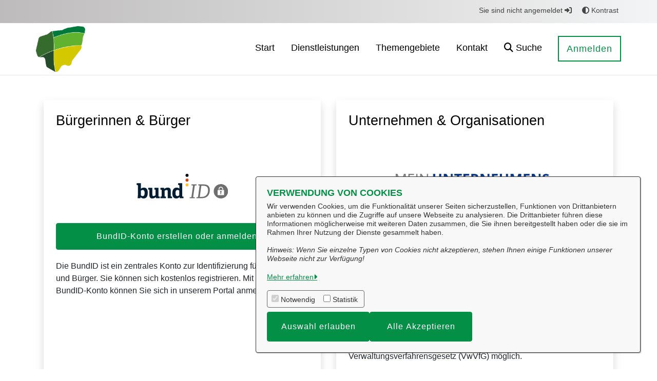

--- FILE ---
content_type: image/svg+xml
request_url: https://openrathaus.freren.de/o/or-component-anmeldung/img/bund/Logo_standard_weisserBG.svg
body_size: 948
content:
<?xml version="1.0" encoding="UTF-8"?>
<svg id="Ebene_4" xmlns="http://www.w3.org/2000/svg" viewBox="0 0 189.92 51.02">
    <rect width="100%" height="100%" fill="white"/>
    <g>
        <path d="M175.04,21.25c-8.22,0-14.89,6.66-14.89,14.88s6.67,14.88,14.89,14.88,14.88-6.66,14.88-14.88-6.66-14.88-14.88-14.88Zm-4.75,10.14c0-1.29,.53-2.46,1.37-3.31,.85-.84,2.02-1.37,3.31-1.37,2.58,0,4.68,2.1,4.68,4.68v1.39h-1.7v-1.39c0-.82-.33-1.56-.87-2.1-.54-.54-1.29-.87-2.11-.87-1.64,0-2.98,1.33-2.98,2.97v1.39h-1.7v-1.39Zm11.41,11.9c0,.51-.42,.93-.93,.93h-11.6c-.51,0-.93-.42-.93-.93v-8.92c0-.51,.42-.93,.93-.93h11.6c.51,0,.93,.42,.93,.93v8.92Z"
              style="fill:#6e6e6e;"/>
        <path d="M176.67,37.13c0,.64-.36,1.19-.88,1.48v3.57h-1.7v-3.6c-.49-.3-.82-.84-.82-1.45,0-.94,.76-1.7,1.7-1.7s1.7,.76,1.7,1.7Z"
              style="fill:#6e6e6e;"/>
    </g>
    <g>
        <path d="M2.81,44.49V24.29c0-.46-.12-.74-.54-.87L0,22.63l.45-3.35H8.96v11.47l.16,.04c1.78-1.45,3.72-2.23,6.24-2.23,4.46,0,7.97,2.9,7.97,10.6,0,8.53-3.59,11.88-8.67,11.88-2.73,0-4.79-1.16-6.07-2.61l-.21,.04-.29,2.07H2.19c.29-1.86,.62-4.01,.62-6.04Zm9.99,1.7c2.73,0,4.01-2.57,4.01-6.71,0-3.23-1.03-6.04-3.8-6.04-1.49,0-3.02,.79-4.01,1.45v9.69c.95,.87,2.35,1.61,3.8,1.61Z"
              style="fill:#011d33;"/>
        <path d="M39.97,48.25c-1.69,1.28-3.84,2.77-7.35,2.77-4.34,0-5.99-2.48-5.99-7.28v-10.1c0-.66-.04-.74-.66-.87l-1.98-.41,.41-3.4h8.47v13.7c0,2.52,.41,3.48,2.19,3.48s3.3-1.03,4.25-1.9v-10.64c0-.66-.04-.7-.66-.83l-1.78-.41,.45-3.4h8.22v17.18c0,.54,.08,.7,.58,.79l2.06,.29v3.31h-7.68l-.33-2.23-.21-.04Z"
              style="fill:#011d33;"/>
        <path d="M62.61,33.52c-1.53,0-3.43,.87-4.29,1.53v11.09c0,.66,.04,.74,.66,.83l1.98,.29v3.27h-11.4v-3.31l1.86-.25c.58-.08,.66-.21,.66-.83v-12.17c0-.46-.12-.74-.54-.87l-2.23-.79,.5-3.35h7.23l.33,2.15,.16,.08c2.07-1.53,4.46-2.65,7.27-2.65,4.5,0,6.24,2.48,6.24,7.04v10.56c0,.66,.04,.74,.66,.83l2.07,.29v3.27h-8.96v-13.37c0-1.99-.12-3.64-2.19-3.64Z"
              style="fill:#011d33;"/>
        <path d="M89.07,48.17c-1.73,1.7-3.76,2.86-6.77,2.86-4.87,0-8.01-3.1-8.01-11.01,0-8.32,4.17-11.47,8.76-11.47,2.4,0,4.25,.83,5.82,1.99v-6.29c0-.41-.17-.7-.54-.83l-2.27-.79,.45-3.35h8.3v26.91c0,.62,.04,.7,.66,.79l1.98,.29v3.27h-7.68l-.41-2.32-.29-.04Zm-4.01-14.82c-3.06,0-4.25,2.86-4.25,6.54,0,4.02,1.16,6.25,3.76,6.25,1.4,0,2.93-.83,4.05-1.78v-9.77c-1.03-.7-2.35-1.24-3.55-1.24Z"
              style="fill:#011d33;"/>
    </g>
    <g>
        <path d="M113.27,48.32c.56-.04,.64-.2,.72-.79l3.18-22.62c.08-.59,.04-.75-.52-.79l-2.78-.28,.24-1.94h10.66l-.24,1.94-3.02,.32c-.6,.08-.64,.16-.72,.75l-3.22,22.58c-.08,.63-.08,.71,.52,.79l2.94,.32-.2,1.94h-10.66l.2-1.94,2.9-.28Z"
              style="fill:#6e6e6e;"/>
        <path d="M126.96,48.28c.48-.04,.6-.16,.68-.71l3.18-22.66c.08-.59,0-.75-.52-.79l-2.43-.28,.28-1.94h11.65c8.55,0,12.29,4.63,12.29,11.67,0,9.81-5.25,16.96-16.82,16.96h-11.1l.32-1.98,2.47-.28Zm21.4-14.59c0-6.72-3.66-8.98-9.58-8.98h-4.33l-3.18,23.01h4.26c8.35,0,12.85-5.46,12.85-14.04Z"
              style="fill:#6e6e6e;"/>
    </g>
    <circle cx="104.81" cy="3.12" r="3.12" style="fill:#00050a;"/>
    <circle cx="104.81" cy="13.04" r="3.12" style="fill:#d24614;"/>
    <circle cx="104.81" cy="22.96" r="3.12" style="fill:#ffc138;"/>
</svg>

--- FILE ---
content_type: text/javascript
request_url: https://openrathaus.freren.de/o/OpenRathausTheme/js/main.js?browserId=chrome&minifierType=js&languageId=de_DE&t=1764184380000
body_size: -393
content:
/*1764184380000*/
/* required by Liferay and intentionally left blank */
